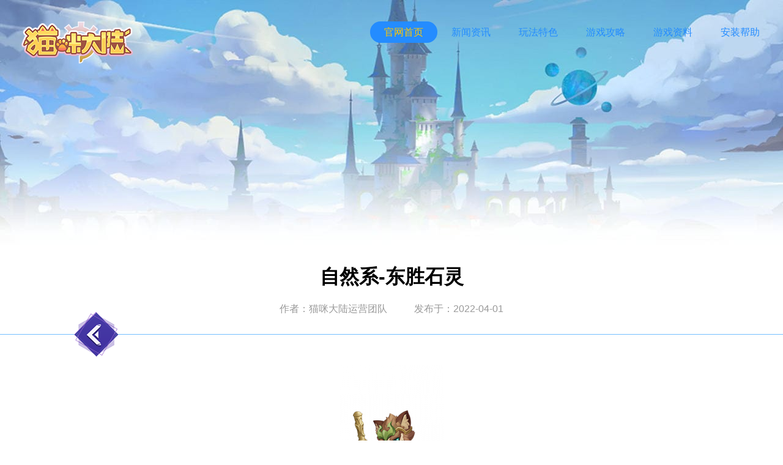

--- FILE ---
content_type: text/html
request_url: https://mmdl.mumug.cn/archives/107
body_size: 6226
content:
<!doctype html>
<html lang="zh-Hans-CN">
<head>
	<meta name="baidu-site-verification" content="T56xsGx0jW" />
	<meta charset="UTF-8">
	<meta http-equiv='X-UA-Compatible' content='IE=edge,Chrome=1'>
	<meta name='author' content='demi'>
	<meta name='keywords' content='猫咪大陆, 猫咪大陆官网,放置卡牌,萌系猫咪手游, 猫咪大陆预约, 猫咪大陆攻略, 猫咪大陆礼包, 猫咪大陆安卓版, 猫咪大陆iOS版, 猫咪大陆下载,亩亩吉游戏'>
	<meta name='description' content='亩亩吉猫咪大陆官网为您提供猫咪大陆安卓版,iOS版,最新的猫咪大陆游戏攻略, 猫咪大陆礼包激活码,欢迎到猫咪大陆与玩家交流。'>
	<link rel="icon" href="https://mmdl.mumug.cn/wp-content/themes/mmdl/image/ico.ico" type='image/x-icon'>
	<link rel="stylesheet" href="https://mmdl.mumug.cn/wp-content/themes/mmdl/css/reset.css">
	<link rel="stylesheet" href="https://mmdl.mumug.cn/wp-content/themes/mmdl/font/iconfont.css">
	<link rel="stylesheet" href="https://mmdl.mumug.cn/wp-content/themes/mmdl/css/swiper-3.4.2.min.css">
	<link rel="stylesheet" href="https://mmdl.mumug.cn/wp-content/themes/mmdl/css/viewer.min.css">
	<link rel="stylesheet" href="https://mmdl.mumug.cn/wp-content/themes/mmdl/style.css" media='screen'/>
	<link href="https://mmdl.mumug.cn/wp-content/themes/mmdl/css/video-js.min.css" rel="stylesheet">
	 
		<link rel="stylesheet" href="https://mmdl.mumug.cn/wp-content/themes/mmdl/css/single.css">
		<!--[if It IE9]>
		<script src='https://mmdl.mumug.cn/wp-content/themes/mmdl/js/html5shiv.js'></script>
		<script src='https://mmdl.mumug.cn/wp-content/themes/mmdl/js/respond.min.js'></script>
	<![endif]-->
		 <style>
		.m {
			width: 960px;
			height: 400px;
			margin-left: auto;
			margin-right: auto;
			margin-top: 100px;
		}
	</style>
	<title>自然系-东胜石灵</title>
	<script>
		var _hmt = _hmt || [];
		(function() {
		  var hm = document.createElement("script");
		  hm.src = "https://hm.baidu.com/hm.js?eedda710a1fa6e7c55c7569e096e9719";
		  var s = document.getElementsByTagName("script")[0]; 
		  s.parentNode.insertBefore(hm, s);
		})();
	</script>
	<script src='https://mmdl.mumug.cn/wp-content/themes/mmdl/js/jquery-1.11.3.min.js'></script>
	<script src='https://mmdl.mumug.cn/wp-content/themes/mmdl/js/swiper-3.4.2.min.js'></script>
	<script>var imgSrc="https://mmdl.mumug.cn/wp-content/themes/mmdl";</script>
</head>
<body>
	<script>
(function(){
    var bp = document.createElement('script');
    var curProtocol = window.location.protocol.split(':')[0];
    if (curProtocol === 'https'){
   bp.src = 'https://zz.bdstatic.com/linksubmit/push.js';
  }
  else{
  bp.src = 'http://push.zhanzhang.baidu.com/push.js';
  }
    var s = document.getElementsByTagName("script")[0];
    s.parentNode.insertBefore(bp, s);
})();
</script>	<!-- 顶部条 -->
	<!-- <div class="top_bar" id="top_bar">
		<div class="w1200">
			<a href="https://mmdl.mumug.cn/" class="firm-logo"><img src="https://mmdl.mumug.cn/wp-content/themes/mmdl/image/logo_demi.png" alt="亩亩吉logo"></a>
			<div class="server">
				<a href="javascript:void(0)">客户服务</a>
				<a href="javascript:void(0)">联系我们</a>
			</div>
		</div>
	</div> -->
	<!-- 导航条 -->
	<div class="top_navbar" id='top_navbar'>
		<img src="https://mmdl.mumug.cn/wp-content/themes/mmdl/image/logo.png" alt="游戏logo" class="logo">
		<div class="left_part" id='left_part'>
			<!-- <i class="download_txt">扫码下载</i> -->
						<a class="logo_wrap" href="https://mmdl.mumug.cn" title='官网首页'>
			<img src="https://mmdl.mumug.cn/wp-content/themes/mmdl/image/icon.png" alt="icon">
				<div class='game_name'>
					<h3>猫咪大陆</h3>
					<p>萌系猫咪放置手游</p>
				</div>
			</a>
		</div>
		<!-- 顶部分享条 -->
		<div class="channel_links">
		<!--
<div class="bdsharebuttonbox" id="share">
	<a href="#" data-cmd="weixin" class="iconfont icon-weixin"></a>
	<a href="#" data-cmd="tsina" class="iconfont icon-weibo"></a>
	<a href="#" data-cmd="qzone" class="iconfont icon-qq"></a>
	<a href="#" data-cmd="baidu" class="iconfont icon-baidu"></a>
</div>
-->
<script>
// 分享条
window._bd_share_config = {
	common : {
		bdText : '佛系放置，轻松躺赢——萌系猫咪放置手游《猫咪大陆》与你不见不散',	
		bdDesc : '佛系放置，轻松躺赢——萌系猫咪放置手游《猫咪大陆》与你不见不散',	
		bdUrl : 'https://mmdl.mumug.cn/',
		bdPic : ''
	},
	share : [{
		"bdSize" : 16
	}],
}
with(document)0[(getElementsByTagName('head')[0]||body).appendChild(createElement('script')).src='/static/api/js/share.js?cdnversion='+~(-new Date()/36e5)];
</script>		</div>
		 <ul class='top_navlist'>
									<li ><a href="https://mmdl.mumug.cn/%e8%87%aa%e7%84%b6%e7%b3%bb-%e4%b8%9c%e8%83%9c%e7%9f%b3%e7%81%b5" title='安装帮助' class=''>安装帮助</a></li>
									<li ><a href="https://mmdl.mumug.cn/data" title='游戏资料' class=''>游戏资料</a></li>
				
			<li class=""><a href="javascript:void(0);" title='游戏攻略'>游戏攻略</a></li>
			<li class=""><a href="javascript:void(0);" title='玩法特色'>玩法特色</a></li>
			<li class=""><a href="javascript:void(0);" title='新闻资讯'>新闻资讯</a></li>
			<li class="active"><a href="javascript:void(0);" title='官网首页'>官网首页</a></li>
		</ul> 
	</div>
	<div class="popup" id="popup">
	<div class="content"></div>
</div>
<script>
	var popup=$("#popup"),
		popup_content=$("#popup .content");

	function showPopup(){
		popup.show();
	}
	popup.on("click",function(){
		popup.hide();
	})
	popup_content.on("click",function(e){
		e.stopPropagation();
	})
</script>	<script>
		$(document).ready(function(){
			var top_bar=$("#top_bar"),
				top_navbar=$("#top_navbar");
			// 页面滚动监听
			$(window).scroll(function(){
				var win_scroll=$(window).scrollTop();
				// 顶部导航滚动效果
				if (win_scroll>top_bar.height()) {
					top_navbar.addClass('navbar_style2');
				}else{
					top_navbar.removeClass('navbar_style2');
				}
			})

			var zixun_part = $(".news-wrap"),part2=$(".part2"),part3=$(".part3"),part4=$(".part4");
			var html_and_body=$('html,body'),scroll=getQueryString('scroll');

			var top_navlist=d=$(".top_navlist");
			top_navlist.on("click","li",function(){
			 	var index=$(this).index();
			 	if ("") {
			 		$(this).addClass("active").siblings().removeClass("active");
			 		switch (index) {
			 			case 5: html_and_body.animate({ scrollTop : 0 }, 300);
			 					break;
						case 4: html_and_body.animate({ scrollTop : (zixun_part.offset().top)-200 }, 300);
			 					break;
			 			case 3: html_and_body.animate({ scrollTop : (part2.offset().top)-100 }, 300);
			 					break;
			 			case 2: html_and_body.animate({ scrollTop : (part3.offset().top)-100 }, 300);
			 					break;
			 		}
			 	}else{
			 		switch (index) {
			 			case 5: location.href="/";
			 					break;
			 			case 4: location.href="/?scroll=news";
			 					break;
			 			case 3: location.href="/?scroll=wfts";
			 					break;
			 			case 2: location.href="/?scroll=yxgl";
			 					break;
			 		}
			 	}
			});
			if ("") {
			 	switch (scroll) {
			 		case 'news': 
				 		html_and_body.animate({ scrollTop : (zixun_part.offset().top)-200 }, 300);
				 		break;
			 		case 'wfts': 
				 		html_and_body.animate({ scrollTop : (part2.offset().top)-100 }, 300);
				 		break;
			 		case 'yxgl': 
				 		html_and_body.animate({ scrollTop : (part3.offset().top)-100 }, 300);
				 		break;
			 	}
			}
		});
		/**
		 * 获取地址栏参数值
		 * @param  name [传参名]
		 * @return      [对应值]
		 */
		function getQueryString(name){
		     var reg = new RegExp("(^|&)"+ name +"=([^&]*)(&|$)");
		     var r = window.location.search.substr(1).match(reg);
		     if(r!=null)return  unescape(r[2]); return null;
		}
		
		var tmpPlatform = "";
		 var u = navigator.userAgent.toLowerCase();
         if(u.indexOf('android') > -1 || u.indexOf('linux') > -1){
         	tmpPlatform = "android";
         }else if(u.indexOf('iphone')>=0 || u.indexOf('ipad')>=0){
            tmpPlatform = "ios";
         }else{
            tmpPlatform = "pc";
         }
		_hmt.push(['_trackEvent', "access", "pc", tmpPlatform, 1]);
	</script><div class="top_banner"></div>
<div class="ctn_wrap single">
	<div class="title">
		<script>
			var dataLink = "https://mmdl.mumug.cn/data";
			var otherLink = "https://mmdl.mumug.cn";
			if(document.referrer.indexOf(dataLink)==0){
				document.write("<a href='javascript:window.history.go(-1);' class='return_prev'></a>");
			}else{
				document.write("<a href='"+otherLink+"' class='return_prev'></a>");
			}
		</script>
		
		<div class="w900">
			<h1>自然系-东胜石灵</h1>
			<span class="author">作者：猫咪大陆运营团队</span>
			<time>发布于：2022-04-01</time>
		</div>
	</div>
	<div class="w900 single_ctn">
				<p><img decoding="async" class="alignnone size-medium wp-image-108" src="https://mmdl.mumug.cn/wp-content/uploads/sites/12/2022/04/悟空-169x300.png" alt="" width="169" height="300" srcset="https://mmdl.mumug.cn/wp-content/uploads/sites/12/2022/04/悟空-169x300.png 169w, https://mmdl.mumug.cn/wp-content/uploads/sites/12/2022/04/悟空.png 225w" sizes="(max-width: 169px) 100vw, 169px" /></p>
<p><b>所属世界：东胜神州</b></p>
<p><b>所属势力：万妖盟</b></p>
<p>东胜神州，一个各种各样生灵们共同生存的世界，此处的大多生物都掌握着吸取天地灵气的秘法，使其为自身所用，并通过修炼提升着自己的法力。</p>
<p>一部分人类凭借天赋与苦练，将灵气与自身能力融会贯通，飞升为 “仙”，并通过文化的传承使得势力越发壮大，最终成为了一支独立于人类之外的新种族。</p>
<p>而长期生活在山野中的动物们在修炼后，化身为了名为“妖”的奇特生物。妖族在保留了一部分野生动物外形和特性的同时，又拥有了于人族相近的外表和智慧，同时掌握着可以匹敌仙族法术的力量。</p>
<p>妖族的文明相对落后，但换来的确实更强的生命力与适应能力，妖族可以在任何艰苦的环境下生存繁衍，这是生物的本能，也是大自然的馈赠。</p>
<p>虽然妖族自诞生来便大多生活在人迹罕至之地，仙族原本对这些无人之境从不涉足。</p>
<p>但随着妖族的势力近年来越发壮大，仙族对其也越发忌惮，于是便以惩奸除恶之名向妖族发动了战争，实则只是想干扰其发展速度，保证自己的地位。</p>
<p>在这场旷日持久的战争中，妖族的内部也并不团结，各路大妖都想趁着其他势力在与仙族的战斗中实力衰弱趁火打劫，于是妖族势力在与仙族的争斗中被不断损耗着。</p>
<p>直到那来自花果灵山的猴王出现，他凭借一己之力打败了东海蛟龙族获得了传说中的神兵“定海神珍”，而后又降服了各路妖族，使向来内斗不断的妖族第一次组成了联盟——万妖盟。</p>
<p>如今，万妖盟在这位新妖王的领导下重整旗鼓，并多次在与仙族的对抗中占了上风。</p>
<p>虽然如此，但妖族内部对于这位小小妖王的质疑声却一直没停止过，大家也都好奇着，他究竟能否为妖族带来改变？</p>
<p>“我还活着，战斗着，那便不会后悔……”</p>
<p>这份勇气与决心随着他的行动逐渐感染着他身边的每一只妖，这样看来，也许一切都会变得不同……</p>
				<!-- <p style="text-align: center;text-indent: 0;">
		《千年寻仙》微信公众号：dhbsdemi <br>
		《千年寻仙》官方QQ群：730903773 <br>
		《千年寻仙》官方微博@千年寻仙手游
		</p> -->
	</div>
</div>
	
<!--
<div class="advice"></div>
-->
<!-- 尾部信息模块 -->
<footer class="gbl_foot">
	<div class="content">
		<div class="foot_1">
			<img src="https://mmdl.mumug.cn/wp-content/themes/mmdl/image/logo_mumug.png" alt="笼乐LOGO" class='logo_demi'>
			<div class="link">
				<ul>
					<li><a href="https://www.mumug.cn" target='_blank'>公司简介</a></li> -
					<li><a href="javascript:void(0)">客户服务</a></li> -
					<li><a href="javascript:void(0)">相关法律</a></li> -
					<li><a href="https://www.mumug.cn/contact.html" target='_blank'>联系我们</a></li> -
					<li><a href="javascript:void(0)">商务合作</a></li> -
					<li><a href="https://www.mumug.cn/join.html">加入我们</a></li> -
					<li><a href="https://www.mumug.cn/game/maomidalu-user.html" target='_blank'>用户协议</a></li> -
					<li><a href="https://www.mumug.cn/prevent-addiction.html" class='jianhu' target='_blank'>点击查看家长监护工程</a></li>
				</ul><br>
				<span>上海亩亩吉网络版权所有 © 2019-2023</span><span>沪ICP备2021012286号</span>
			</div>
		</div>
		<p>本游戏适合17岁以上玩家进入，积极健康的游戏心态是健康游戏的开端，本游戏故事情节设置紧凑，请您合理控制游戏时间，避免沉溺游戏影响生活，注意自我保护，防范网络陷阱</p>
		<p>批准文号：国新出审[2021]1063号&nbsp;&nbsp;出版物号：ISBN 978-7-498-09178-9&nbsp;&nbsp;沪ICP备2021012286号</p>
		<p>
			<a href="http://www.12377.cn" title="中国互联网举报中心" target="_blank" class='aut-3'>中国互联网<br>举报中心</a>
			<a href="http://www.12377.cn/node_548446.htm" title="网络举报APP下载" target="_blank" class='aut-4'>网络举报<br>APP下载</a>
			<a href="http://www.beian.gov.cn/portal/registerSystemInfo?recordcode=46010502000357" target="_blank" class='aut-5'>粤公网安备<br>46010502000357号</a>
			<a href='javascript:void(0)' class='aut-6'>琼网文(2018)<br>9423-824号</a>
		</p>
	</div>
</footer>
     <script src="https://mmdl.mumug.cn/wp-content/themes/mmdl/js/video.min.js"></script>
      <script type="text/javascript">
		  //设置中文
		  	var topVideo = videojs('#top-video', {language:'zh-CN'});
			// videojs("#top-video").ready(function(){
			// 	var topVideo = this;
			// 	topVideo.play();
			// });

			// var myPlayer = videojs('my-video-1', {language:'zh-CN'});
			// var myPlayer = videojs('my-video-2', {language:'zh-CN'});
			// var myPlayer = videojs('my-video-3', {language:'zh-CN'});

		</script>
</body>
</html>
<!-- Dynamic page generated in 0.035 seconds. -->
<!-- Cached page generated by WP-Super-Cache on 2025-06-15 06:49:27 -->

<!-- super cache -->

--- FILE ---
content_type: text/css
request_url: https://mmdl.mumug.cn/wp-content/themes/mmdl/css/reset.css
body_size: 1000
content:
html, body, div, span, applet, object, iframe,
h1, h2, h3, h4, h5, h6, p, blockquote, pre,
a, abbr, acronym, address, big, cite, code,
del, dfn, em, img, ins, kbd, q, s, samp,
small, strike, strong, sub, sup, tt, var,
b, u, i, center,
dl, dt, dd, ol, ul, li,
fieldset, form, label, legend,
table, caption, tbody, tfoot, thead, tr, th, td,
article, aside, canvas, details, embed,
figure, figcaption, footer, header, hgroup,
menu, nav, output, ruby, section, summary,
time, mark, audio, video {
  margin: 0;
  padding: 0;
  border: 0;
  font-size: 100%;
  vertical-align: baseline;
}

html {
  line-height: 1;
}

ol, ul {
  list-style: none;
}

table {
  border-collapse: collapse;
  border-spacing: 0;
}

caption, th, td {
  text-align: left;
  font-weight: normal;
  vertical-align: middle;
}

q, blockquote {
  quotes: none;
}
q:before, q:after, blockquote:before, blockquote:after {
  content: "";
  content: none;
}

a img {
  border: none;
}

article, aside, details, figcaption, figure, footer, header, hgroup, main, menu, nav, section, summary {
  display: block;
}

html {
  -ms-text-size-adjust: 100%;
  -webkit-text-size-adjust: 100%;
  -webkit-tap-highlight-color: rgba(0,0,0,0);
  font-family: "Microsoft YaHei", "Helvetica Neue", Helvetica, STHeiTi, sans-serif;
  font-size: 100px;
  overflow-x: hidden;
  overflow: auto;
  background-color: #fff;
  line-height: 1.375;
}

body {
  /*-moz-user-select: -moz-none;
  -ms-user-select: none;
  -webkit-user-select: none;
  user-select: none;*/
  margin: 0 auto;
  /*max-width: 640px;*/
  background-color: #fff;
  font-size: 0.14rem;
  color: #fff;
  -moz-box-sizing: border-box;
  -webkit-box-sizing: border-box;
  box-sizing: border-box;
}

input {
  -webkit-box-sizing: border-box;
  border:none;
  outline: none;
  font-family: "Microsoft YaHei", "Helvetica Neue", Helvetica, STHeiTi, sans-serif;
}

a, lable, button {
  -webkit-tap-highlight-color: transparent;
}

a, a:hover, a:visited {
  text-decoration: none;
  color: black;
}

.hide {
  display: none !important;
}

input::-ms-input-placeholder {
  /*text-align: center;*/
  color: #8f8f8b;

}

input::-webkit-input-placeholder {
  /*text-align: center;*/
  color: #8f8f8b;
}

/* 切换至灰色模式 */
/*
html {
    -webkit-filter: grayscale(1);
    -webkit-filter: grayscale(100%);
    filter: grayscale(100%);
    -webkit-filter: gray;
    filter: gray;
    filter: progid: DXImageTransform.Microsoft.BasicImage(grayscale=1);
}
*/


--- FILE ---
content_type: text/css
request_url: https://mmdl.mumug.cn/wp-content/themes/mmdl/font/iconfont.css
body_size: 4137
content:

@font-face {font-family: "iconfont";
  src: url('iconfont.eot?t=1522651699293'); /* IE9*/
  src: url('iconfont.eot?t=1522651699293#iefix') format('embedded-opentype'), /* IE6-IE8 */
  url('[data-uri]') format('woff'),
  url('iconfont.ttf?t=1522651699293') format('truetype'), /* chrome, firefox, opera, Safari, Android, iOS 4.2+*/
  url('iconfont.svg?t=1522651699293#iconfont') format('svg'); /* iOS 4.1- */
}

.iconfont {
  font-family:"iconfont" !important;
  font-size:16px;
  font-style:normal;
  -webkit-font-smoothing: antialiased;
  -moz-osx-font-smoothing: grayscale;
}

.icon-dianhua:before { content: "\e600"; }

.icon-16:before { content: "\e610"; }

.icon-add:before { content: "\e767"; }

.icon-baidu:before { content: "\e650"; }

.icon-weixin:before { content: "\e709"; }

.icon-zhuye:before { content: "\e635"; }

.icon-pc:before { content: "\e603"; }

.icon-anzhuo:before { content: "\e604"; }

.icon-add1:before { content: "\e656"; }

.icon-pingguo:before { content: "\e60b"; }

.icon-qq:before { content: "\e630"; }

.icon-weibo:before { content: "\e699"; }

.icon-xinwen:before { content: "\e67f"; }



--- FILE ---
content_type: text/css
request_url: https://mmdl.mumug.cn/wp-content/themes/mmdl/style.css
body_size: 1614
content:
/*!
Theme Name: mmdl
Theme URI: https://wordpress.org/themes/twentyfifteen/
Author: demi
Author URI: https://wordpress.org/
Description: 猫咪大陆
Version: 1.0
Tags: skyblue
*/p,ul{margin:0}.logo,.top_navbar{-webkit-transition:all .5s;-o-transition:all .5s}body{font-family:"Microsoft YaHei",simSun,"Lucida Grande","Lucida Sans Unicode",Arial;font-size:14px;color:#000;overflow:hidden;min-width:1200px}ul{padding:0;list-style:none}a{text-decoration:none}.w1200{width:1200px;margin:0 auto}.top_bar,.top_navbar{width:100%;min-width:1200px}.top_bar{position:absolute;top:0;left:0;background-color:#fff;height:40px;opacity:.9}.top_bar .server{float:right}.top_bar .server a{float:right;line-height:40px;margin-left:20px;color:#666}.top_bar .yuyue_channel_links{position:absolute;right:30px;top:70px}.top_bar .firm-logo{display:inline-block;line-height:35px}.top_bar .firm-logo img{vertical-align:middle}.weixin{position:relative}.weixin:hover img{display:block}.weixin img{display:none;position:absolute;top:40px;left:-50px}.top_navbar{position:absolute;top:0;left:0;height:100px;transition:all .5s}.top_navbar::after{content:'';display:block;clear:both}.navbar_style2{background:rgba(255,255,255,.8);position:fixed;top:0;left:0}.navbar_style2 .left_part{display:inline-block}.navbar_style2 .logo{-webkit-transform:scale(.001);-ms-transform:scale(.001);-o-transform:scale(.001);transform:scale(.001)}.logo{position:absolute;top:35px;left:35px;-webkit-transform:scale(1);-ms-transform:scale(1);-o-transform:scale(1);transform:scale(1);transition:all .5s}.left_part{display:none;float:left;padding:14px 0 0 15px;-webkit-transition:all .5s;-o-transition:all .5s;transition:all .5s}.left_part .download_txt{float:left;width:16px;line-height:16px;font-size:16px;color:#000;margin:3px 10px 0 0}.left_part img{float:left;width:72px;height:72px;margin:0 15px 0 0}.left_part .logo_wrap{float:left;height:72px;padding:0 0 0 15px;border-left:1px solid #ccc}.left_part .game_name{float:left;color:#2e659e}.left_part .game_name h3{font-size:32px}.left_part .game_name p{font-size:16px}.channel_links{float:right;padding-top:45px;margin-right:15px}.channel_links a{float:right;width:34px;height:34px;background:#fff;-webkit-border-radius:50px;border-radius:50px;color:#248cff;text-align:center;line-height:34px;font-size:20px;margin:0 3px}.top_navlist{float:right;padding-top:35px}.top_navlist li{float:right;width:110px;text-align:center}.top_navlist li a{display:block;line-height:35px;color:#248cff;font-size:16px;border-radius:18px}.gbl_foot .link,.gbl_foot .link ul,.gbl_foot .link ul li{display:inline-block}.top_navlist .active a{color:#ffc600;background:#248cff}.advice{margin-top:50px;height:120px;width:100%;background:url(image/single/advice.jpg) center no-repeat}.gbl_foot{width:100%;padding:20px 0;min-width:1200px;background:#fff}.gbl_foot .content{position:relative;width:1200px;margin:0 auto}.gbl_foot .foot_1{overflow:hidden;border-bottom:1px solid #ccc;text-align:center}.gbl_foot .logo_demi{padding-top:10px;vertical-align:top}.gbl_foot .link{overflow:hidden;margin-left:20px;font-size:12px;color:#333}.gbl_foot .link ul li a{display:block;line-height:25px;color:#333}#share,.gbl_foot p a{display:inline-block}.gbl_foot .link ul li a:hover{color:#2e7ef5;text-decoration:underline}.gbl_foot .link ul li .jianhu{color:#fff;background-color:#2e7ef5;-webkit-border-radius:5px;border-radius:5px;padding:0 10px}.gbl_foot .link ul li .jianhu:hover{color:#000;text-decoration:none}.gbl_foot .link span{color:#333;line-height:25px;margin-right:15px}.gbl_foot p{font-size:12px;line-height:25px;text-align:center;padding-top:10px}.gbl_foot p a{color:#999;background:url(image/foot_icon.png) no-repeat;padding-left:36px;line-height:15px;margin:0 20px}.gbl_foot p .aut-3{background-position:-190px -60px}.gbl_foot p .aut-4{background-position:-190px -90px}.gbl_foot p .aut-5{background-position:-190px -120px}.gbl_foot p .aut-6{background-position:-190px -150px}.gbl_foot p .aut-7{background-position:-190px -180px}#share a{float:none;padding:8px;margin:0 5px;font-size:18px;color:#248cff;cursor:pointer;background:#fff;-webkit-border-radius:50%;border-radius:50%}.popup{display:none;position:fixed;top:0;left:0;width:100%;height:100%;background:rgba(0,0,0,.8);z-index:9999}.popup .content{position:absolute;top:0;left:0;right:0;bottom:0;margin:auto;width:437px;height:272px;background:url(image/popup.png) no-repeat}.top_bar,.top_navbar{z-index:999}.swiper-container{height:210px}.swiper-container .swiper-slide,.swiper-container .swiper-wrapper{height:100%}.top_banner{height:440px;background:url(image/single/top_banner.jpg) center top no-repeat}.w900{display:block;width:900px;margin:0 auto}
